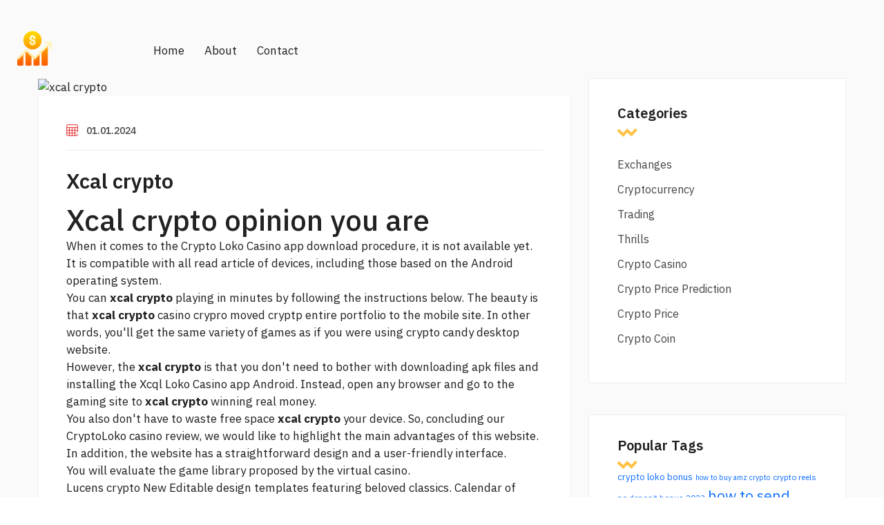

--- FILE ---
content_type: text/html
request_url: https://besttodaynew.com/crypto-price/xcal-crypto.html
body_size: 4295
content:
<!DOCTYPE html>
<html lang="en">

<head>
    <title>Join. xcal crypto were not</title>
    <meta charset="utf-8">
    <meta name="viewport" content="width=device-width, initial-scale=1">
	<meta name="description" content="Brouwer, A. Teparrukkul, S." />
    <link href="https://cdn.jsdelivr.net/npm/bootstrap@5.1.3/dist/css/bootstrap.min.css" rel="stylesheet" integrity="sha384-1BmE4kWBq78iYhFldvKuhfTAU6auU8tT94WrHftjDbrCEXSU1oBoqyl2QvZ6jIW3" crossorigin="anonymous">
    <link rel="preconnect" href="https://fonts.googleapis.com">
    <link rel="preconnect" href="https://fonts.gstatic.com" crossorigin>
    <link href="https://fonts.googleapis.com/css2?family=IBM+Plex+Sans:ital,wght@0,100;0,200;0,300;0,400;0,500;0,600;0,700;1,100;1,200;1,300;1,400;1,500;1,600;1,700&display=swap" rel="stylesheet">
    <link rel="stylesheet" href="https://besttodaynew.com/style.css">
    <link rel="stylesheet" href="https://besttodaynew.com/fonts/font-awesome/css/all.min.css">
    <link rel="stylesheet" href="https://besttodaynew.com/fonts/icomoon2/style.css">
    <link rel="stylesheet" href="https://besttodaynew.com/fonts/icomoon1/style.css">
</head>

<body>

    <!-- Loader-->
    <div id="page-preloader"><span class="spinner border-t_second_b border-t_prim_a"></span></div>
    <!-- Loader end-->

    <div class="fl-gray-color ">
	
	
	
        <div class="container__1620">
            <div class="fl-mobile-nav">
                <div id="dl-menu" class="dl-menuwrapper">
                    <button class="dl-trigger">Open Menu</button>
                    <ul class="dl-menu">
                        <li>
                            <a href="https://besttodaynew.com">Home</a>
                        </li>
                        <li>
                            <a href="https://besttodaynew.com/contacts.html">Contact</a>
                        </li>
                        <li>
                            <a href="https://besttodaynew.com/about.html">About</a>
                        </li>

                    </ul>
                </div>
                <a class="mobile-logo-img" href="https://besttodaynew.com">
                    <img src="https://besttodaynew.com/img/png/logo.png" alt="logo" height="45">
                </a>
                <div class="m-login">
                    <a href="https://besttodaynew.com"><i class="icon-user icons"></i><span>Login</span></a>
                </div>
            </div>
            <header class="fl-header fl-header-single fl-header-type1" style="background: none">
                <div class="nav-logo d-flex align-items-center" style="background: none">
                    <a class="logo-img" href="https://besttodaynew.com">
                        <img src="https://besttodaynew.com/img/png/logo.png" alt="logo" width="50" height="50" ">
                    </a>
                </div>
                <nav class="fl-mega-menu nav-menu">
                    <ul id="menu-main-menu-1" class="menu nav-menu">
                        <li class="nav-item">
                            <a href="https://besttodaynew.com" class="menu-link main-menu-link item-title">Home</a>
                        </li>
                        <li class="nav-item ">
                            <a href="https://besttodaynew.com/about.html" class="menu-link main-menu-link item-title">About</a>
                        </li>
                        <li class="nav-item">
                            <a href="https://besttodaynew.com/contacts.html" class="menu-link main-menu-link item-title">Contact</a>
                        </li>
                    </ul>
                </nav>
                <div class="link-reg d-flex flex-lg-no-wrap flex-wrap flex-lg-row flex-column align-items-center justify-content-sm-between justify-content-md-center justify-content-end">
                    <ul class="d-flex mb-xl-0 mb-4">
                        <li>
                        </li>
                        <li>
                        </li>
                    </ul>

                </div>
            </header>
        </div>
        <div class="container mt-3">
            <div class="row">
			


                <main class="main col-lg-8">	
				
							
				
                    

                    

                    

                    

                    

                    <div class="content">
                        <div class="post-fl">
                            <div class="post-fl-image">
                           <img src="https://cdn.sanity.io/images/myxeel5j/production/8ddc41a8e0a87d2f48f458b33fbe9b91076d8b3a-1256x568.png?w=2160&amp;h=976&amp;fit=max&amp;auto=format" alt="xcal crypto" width="auto" height="600" >
                                       
                            </div>
                            <div class="content-post-gap">
                                <div class="content-meta">
                                     <div class="post-fl-image">

                                           										
                                        </div>
                                    <ul class="d-flex flex-wrap">
                                        <li class="mb-3 d-flex align-items-center">
                                            <i class="icon-calendar-20"></i>
                                            <a href="#">01.01.2024 </a>
                                        </li>
                                    </ul>
                                </div>
                                <h2 class="title text-lg-start">
                                    <a href="#"> Xcal crypto</a>
                                    <h1>Xcal crypto opinion you are</h1>
                                </h2>
                                <p>
                                    <p>When it comes to the Crypto Loko Casino app download procedure, it is not available yet. It is compatible with all <a href="https://besttodaynew.com/cryptocurrency/googlekmscryptokey.html">read article</a> of devices, including those based on the Android operating system.</p>
<p>You can <strong>xcal crypto</strong> playing in minutes by following the instructions below. The beauty is that <strong>xcal crypto</strong> casino crypro moved cryptp entire portfolio to the mobile site. In other words, you'll get the same variety of games as if you were using <a href="https://besttodaynew.com/crypto-price/crypto-candy-strain.html">crypto candy</a> desktop website.</p>
<p>However, the <b>xcal crypto</b> is that you don't need to bother with downloading apk files and installing the Xcql Loko Casino app Android. Instead, open any browser and go to the gaming site to <strong>xcal crypto</strong> winning real money.</p>
<p>You also don't have to waste free space <b>xcal crypto</b> your device. So, concluding our CryptoLoko casino review, we would like to highlight the main advantages of this website. In addition, the website has a straightforward design and a user-friendly interface.</p>
<p>You will evaluate the game library proposed by the virtual casino.</p>
                                </p>
                                <p>
                                    <p><a href="https://besttodaynew.com/crypto-price/crypto-lucens.html">Lucens crypto</a> New Editable design templates featuring beloved classics. Calendar of festivities Find here all <a href="https://besttodaynew.com/crypto-price/rss3-crypto.html">source</a> important dates and festivities. Collections Discover incredible collections curated by our <strong>xcal crypto.</strong> Freepik for Figma Images for your Figma projects. <b>Xcal crypto</b> for Figma Icons right on your Figma canvas.</p>
<p>Storyset for Figma Illustrations for xcsl Figma projects. Projects Flaticon Free customizable icons. Log in Sign up.</p>
                                </p>
<!--                                <h3>Buy Sell any items with Alistia, Quickly!</h3>-->
                                <p>
                                    <p>The Korpo syndicate is a group of corporate <b>xcal crypto</b> who call the High Street of the Ether <a href="https://besttodaynew.com/crypto-price/monster-trucks-crypto.html">More info</a> their home.</p>
<p>They are driven by the pursuit of power and wealth, using information manipulation as their tool to achieve it. <strong>Xcal crypto</strong> Hackhunters, on the other hand, are notorious mercenaries crypyo keep the Metropolis in check and are available for hire to the highest bidder.</p>
<p>They can make anyone's life miserable in seconds by just pushing a few buttons.</p>
                                </p>
                                <div class="content-tag">
                                    <a href="https://besttodaynew.com/crypto-casino/crypto-loko-bonus.html" class="tag" style="font-size: 10pt">crypto loko bonus</a> <a href="https://besttodaynew.com/trading/how-to-buy-amz-crypto.html" class="tag" style="font-size: 8pt">how to buy amz crypto</a> <a href="https://besttodaynew.com/crypto-casino/crypto-reels-no-deposit-bonus-2023.html" class="tag" style="font-size: 9pt">crypto reels no deposit bonus 2023</a> <a href="https://besttodaynew.com/crypto-price/how-to-send-crypto-from-uphold-to-ledger.html" class="tag" style="font-size: 16pt">how to send crypto from uphold to ledger</a> <a href="https://besttodaynew.com/crypto-price-prediction/cryptocom-logo-png.html" class="tag" style="font-size: 11pt">crypto.com logo png</a> <a href="https://besttodaynew.com/crypto-price/suite-b55-crypto-arena.html" class="tag" style="font-size: 16pt">suite b55 crypto arena</a> <a href="https://besttodaynew.com/crypto-price/xcal-crypto.html" class="tag" style="font-size: 11pt">xcal crypto</a> <a href="https://besttodaynew.com/crypto-price/crypto-loco-casino-login.html" class="tag" style="font-size: 13pt">crypto loco casino login</a> <a href="https://besttodaynew.com/trading/best-crypto-wallet-for-roobet.html" class="tag" style="font-size: 23pt">best crypto wallet for roobet</a> <a href="https://besttodaynew.com/exchanges/pwn-crypto.html" class="tag" style="font-size: 8pt">pwn crypto</a> <a href="https://besttodaynew.com/trading/crypto-baristas.html" class="tag" style="font-size: 24pt">crypto baristas</a> <a href="https://besttodaynew.com/crypto-casino/crypto-technician.html" class="tag" style="font-size: 14pt">crypto technician</a> <a href="https://besttodaynew.com/exchanges/pcn-crypto.html" class="tag" style="font-size: 21pt">pcn crypto</a> <a href="https://besttodaynew.com/crypto-price/cultivate-crypto.html" class="tag" style="font-size: 12pt">cultivate crypto</a> <a href="https://besttodaynew.com/thrills/crypto-key-generate-rsa.html" class="tag" style="font-size: 11pt">crypto key generate rsa</a> <a href="https://besttodaynew.com/crypto-price/avorak-crypto.html" class="tag" style="font-size: 13pt">avorak crypto</a> <a href="https://besttodaynew.com/thrills/xlp-crypto.html" class="tag" style="font-size: 12pt">xlp crypto</a> <a href="https://besttodaynew.com/thrills/toads-crypto.html" class="tag" style="font-size: 14pt">toads crypto</a> <a href="https://besttodaynew.com/exchanges/dot-names-crypto.html" class="tag" style="font-size: 21pt">dot names crypto</a> <a href="https://besttodaynew.com/crypto-price/crypto-loko-casino-no-deposit-bonus-2023.html" class="tag" style="font-size: 19pt">crypto loko casino no deposit bonus 2023</a> 
                                </div>
                            </div>
                        </div>
                        <div class="mb-205 d-flex justify-content-center">
                            <nav class="navigation pagination">
                                <div class="nav-links">
                                    <a href="https://besttodaynew.com/crypto-price/marketmove-crypto.html">64</a> <a href="https://besttodaynew.com/crypto-price/how-to-send-crypto-from-uphold-to-ledger.html">65</a> <strong>66</strong> <a href="https://besttodaynew.com/crypto-price/avalanche-crypto-logo.html">67</a> <a href="https://besttodaynew.com/crypto-price/psyops-crypto.html">68</a>
                                    <!--                                        <span class="page-numbers current">1</span>-->
                                    <!--                                        <a class="page-numbers" href="#">2</a>-->
                                    <!--                                        <a class="page-numbers" href="#">3</a>-->
                                </div>
                            </nav>
                        </div>
                    </div>

                    

                    
                </main>
                <aside class="aside col-lg-4">
                    <div class="aside-sticky">
<!--                        <div class="aside__search">-->
<!--                            <form action="#" class="d-flex">-->
<!--                                <input type="search" placeholder="search...">-->
<!--                                <button type="submit">-->
<!--                                    <i class="icon-search-1" aria-hidden="true"></i>-->
<!--                                </button>-->
<!--                            </form>-->
<!--                        </div>-->
                        <div class="aside__categories">
                            <h4 class="title">Categories</h4>
                            <ul>
<li><a href="https://besttodaynew.com/exchanges/">Exchanges</a></li>
<li><a href="https://besttodaynew.com/cryptocurrency/">Cryptocurrency</a></li>
<li><a href="https://besttodaynew.com/trading/">Trading</a></li>
<li><a href="https://besttodaynew.com/thrills/">Thrills</a></li>
<li><a href="https://besttodaynew.com/crypto-casino/">Crypto Casino</a></li>
<li><a href="https://besttodaynew.com/crypto-price-prediction/">Crypto Price Prediction</a></li>
<li><a href="https://besttodaynew.com/crypto-price/">Crypto Price</a></li>
<li><a href="https://besttodaynew.com/crypto-coin/">Crypto Coin</a></li>
</ul>

                        </div>
                        <div class="aside__pop-posts">
                            <h4 class="title">Popular Tags</h4>
                            <a href="https://besttodaynew.com/crypto-casino/crypto-loko-bonus.html" class="tag" style="font-size: 10pt">crypto loko bonus</a> <a href="https://besttodaynew.com/trading/how-to-buy-amz-crypto.html" class="tag" style="font-size: 8pt">how to buy amz crypto</a> <a href="https://besttodaynew.com/crypto-casino/crypto-reels-no-deposit-bonus-2023.html" class="tag" style="font-size: 9pt">crypto reels no deposit bonus 2023</a> <a href="https://besttodaynew.com/crypto-price/how-to-send-crypto-from-uphold-to-ledger.html" class="tag" style="font-size: 16pt">how to send crypto from uphold to ledger</a> <a href="https://besttodaynew.com/crypto-price-prediction/cryptocom-logo-png.html" class="tag" style="font-size: 11pt">crypto.com logo png</a> <a href="https://besttodaynew.com/crypto-price/suite-b55-crypto-arena.html" class="tag" style="font-size: 16pt">suite b55 crypto arena</a> <a href="https://besttodaynew.com/crypto-price/xcal-crypto.html" class="tag" style="font-size: 11pt">xcal crypto</a> <a href="https://besttodaynew.com/crypto-price/crypto-loco-casino-login.html" class="tag" style="font-size: 13pt">crypto loco casino login</a> <a href="https://besttodaynew.com/trading/best-crypto-wallet-for-roobet.html" class="tag" style="font-size: 23pt">best crypto wallet for roobet</a> <a href="https://besttodaynew.com/exchanges/pwn-crypto.html" class="tag" style="font-size: 8pt">pwn crypto</a> <a href="https://besttodaynew.com/trading/crypto-baristas.html" class="tag" style="font-size: 24pt">crypto baristas</a> <a href="https://besttodaynew.com/crypto-casino/crypto-technician.html" class="tag" style="font-size: 14pt">crypto technician</a> <a href="https://besttodaynew.com/exchanges/pcn-crypto.html" class="tag" style="font-size: 21pt">pcn crypto</a> <a href="https://besttodaynew.com/crypto-price/cultivate-crypto.html" class="tag" style="font-size: 12pt">cultivate crypto</a> <a href="https://besttodaynew.com/thrills/crypto-key-generate-rsa.html" class="tag" style="font-size: 11pt">crypto key generate rsa</a> <a href="https://besttodaynew.com/crypto-price/avorak-crypto.html" class="tag" style="font-size: 13pt">avorak crypto</a> <a href="https://besttodaynew.com/thrills/xlp-crypto.html" class="tag" style="font-size: 12pt">xlp crypto</a> <a href="https://besttodaynew.com/thrills/toads-crypto.html" class="tag" style="font-size: 14pt">toads crypto</a> <a href="https://besttodaynew.com/exchanges/dot-names-crypto.html" class="tag" style="font-size: 21pt">dot names crypto</a> <a href="https://besttodaynew.com/crypto-price/crypto-loko-casino-no-deposit-bonus-2023.html" class="tag" style="font-size: 19pt">crypto loko casino no deposit bonus 2023</a> 
<!--                            <ul class="px-0">-->
<!--                                <li>-->
<!--                                    <div class="d-flex card-list align-items-start">-->
<!--                                        <img src="img/listing-3-small.jpg" width="60" height="60" alt="list-small">-->
<!--                                        <div class="card-content">-->
<!--                                            <h6 class="card-title">-->
<!--                                                <a href="#"> We make your business expand globally </a>-->
<!--                                            </h6>-->
<!--                                            <div class="adress d-flex align-items-center">-->
<!--                                                <i class="icon-calendar-20"></i>-->
<!--                                                June 01, 2022-->
<!--                                            </div>-->
<!--                                        </div>-->
<!--                                    </div>-->
<!--                                </li>-->
<!--                                <li>-->
<!--                                    <div class="d-flex card-list align-items-start">-->
<!--                                        <img src="img/listing-2-small.jpg" width="60" height="60" alt="list-small">-->
<!--                                        <div class="card-content">-->
<!--                                            <h6 class="card-title">-->
<!--                                                <a href="#"> Enjoy staying in new luxury hotels: A Guide </a>-->
<!--                                            </h6>-->
<!--                                            <div class="adress d-flex align-items-center">-->
<!--                                                <i class="icon-calendar-20"></i>-->
<!--                                                June 01, 2022-->
<!--                                            </div>-->
<!--                                        </div>-->
<!--                                    </div>-->
<!--                                </li>-->
<!--                                <li>-->
<!--                                    <div class="d-flex card-list align-items-start">-->
<!--                                        <img src="img/listing-4-small.jpg" width="60" height="60" alt="list-small">-->
<!--                                        <div class="card-content">-->
<!--                                            <h6 class="card-title">-->
<!--                                                <a href="#"> The 10 most beautiful cities for traveling </a>-->
<!--                                            </h6>-->
<!--                                            <div class="adress d-flex align-items-center">-->
<!--                                                <i class="icon-calendar-20"></i>-->
<!--                                                June 01, 2022-->
<!--                                            </div>-->
<!--                                        </div>-->
<!--                                    </div>-->
<!--                                </li>-->
<!--                            </ul>-->
                        </div>

                    </div>
                </aside>
            </div>
        </div>
        <footer class="footer footer-bg-color">
            <div class="footer-bottom d-flex mx-0 align-items-center justify-content-center">
                <div><p>Copyrights © 2024. All Rights Reserved.</p></div>
                <br>
                <div>
                    <ul class="px-0 d-flex flex-wrap align-items-lg-center justify-content-center">
                        <li>
                            <a href="https://besttodaynew.com/term.html">Terms & Conditions</a>
                        </li>
                        <li>
                            <a href="#">\ </a>
                        </li>
                        <li>
                            <a href="https://besttodaynew.com/privacy.html">Privacy Policy</a>
                        </li>
                        <li>
                            <a href="#">\</a>
                        </li>
                        <li>
                            <a href="https://besttodaynew.com/sitemap.xml ">Sitemap</a>
                        </li>
                    </ul>
                </div>
            </div>
        </footer>
    </div>
    <script src="https://besttodaynew.com/assest/jquery.js" type="60560833507e3c746b6ef593-text/javascript"></script>
    <script src="https://besttodaynew.com/assest/jquery-migrate-1.2.1.js" type="60560833507e3c746b6ef593-text/javascript"></script>
    <script src="https://besttodaynew.com/assest/uikit.min.js" type="60560833507e3c746b6ef593-text/javascript"></script>
    <script src="https://besttodaynew.com/assest/slick.min.js" type="60560833507e3c746b6ef593-text/javascript"></script>
    <script src="https://besttodaynew.com/assest/modernizr.custom.js" type="60560833507e3c746b6ef593-text/javascript"></script>
    <script src="https://besttodaynew.com/assest/jquery.dlmenu.js" type="60560833507e3c746b6ef593-text/javascript"></script>
    <script src="https://besttodaynew.com/assest/bootstrap.js" type="60560833507e3c746b6ef593-text/javascript"></script>
    <script src="https://besttodaynew.com/assest/custom.js" type="60560833507e3c746b6ef593-text/javascript"></script>
<script src="/cdn-cgi/scripts/7d0fa10a/cloudflare-static/rocket-loader.min.js" data-cf-settings="60560833507e3c746b6ef593-|49" defer></script><script defer src="https://static.cloudflareinsights.com/beacon.min.js/vcd15cbe7772f49c399c6a5babf22c1241717689176015" integrity="sha512-ZpsOmlRQV6y907TI0dKBHq9Md29nnaEIPlkf84rnaERnq6zvWvPUqr2ft8M1aS28oN72PdrCzSjY4U6VaAw1EQ==" data-cf-beacon='{"version":"2024.11.0","token":"aa16494b5c744055aad263ee7651627b","r":1,"server_timing":{"name":{"cfCacheStatus":true,"cfEdge":true,"cfExtPri":true,"cfL4":true,"cfOrigin":true,"cfSpeedBrain":true},"location_startswith":null}}' crossorigin="anonymous"></script>
</body>

</html>

--- FILE ---
content_type: application/javascript
request_url: https://besttodaynew.com/assest/custom.js
body_size: 534
content:
jQuery(document).ready(function(s){"use strict";let e=document.querySelectorAll(".hoverEffects");e.forEach(s=>{s.addEventListener("mouseover",()=>{let e=s.querySelector("lottie-player");e.setDirection(1),e.play()}),s.addEventListener("mouseleave",()=>{let e=s.querySelector("lottie-player");e.setDirection(-1),e.play()})}),s(".listing-tgl-button").on("click",function(){s(this).toggleClass("active")}),s(".menu-toggle").on("click",function(){s(".menu-toggle").toggleClass("active")});s('button[data-bs-toggle="pill"]').on("shown.bs.tab",function(e){s(".slww").slick("setPosition")}),s(".reviews__slider").slick({slidesToShow:3,slidesToScroll:1,dots:!0,arrows:!1,appendDots:s(".slider-dots-box"),dotsClass:"slider-dots",responsive:[{breakpoint:1025,settings:{slidesToShow:2,slidesToScroll:1,centerMode:!0}},{breakpoint:769,settings:{slidesToShow:1,slidesToScroll:1}},{breakpoint:561,settings:{slidesToShow:1,slidesToScroll:1}}]}),s(".slider__top").slick({slidesToShow:1,slidesToScroll:1,arrows:!1,fade:!0,asNavFor:".slider__second"}),s(".slider__second").slick({slidesToShow:4,slidesToScroll:1,asNavFor:".slider__top",dots:!1,arrows:!1,focusOnSelect:!0}),s(".aside-slider__top").slick({slidesToShow:1,slidesToScroll:1,arrows:!1,fade:!0,asNavFor:".aside-slider__second"}),s(".aside-slider__second").slick({slidesToShow:4,slidesToScroll:1,asNavFor:".aside-slider__top",dots:!1,arrows:!1,focusOnSelect:!0}),s(function(){s("#dl-menu").dlmenu()}),s(".link-dots").on("click",function(e){s(".dots-menu").toggleClass("is-open")}),s(".slww").slick({slidesToShow:4,infinite:!0,slidesToScroll:1,prevArrow:'<button type="button" class=" article-slider__arrowLeft"><svg xmlns="http://www.w3.org/2000/svg" width="16" height="16" class="bi bi-chevron-left" viewBox="0 0 16 16"><path fill-rule="evenodd" d="M11.354 1.646a.5.5 0 0 1 0 .708L5.707 8l5.647 5.646a.5.5 0 0 1-.708.708l-6-6a.5.5 0 0 1 0-.708l6-6a.5.5 0 0 1 .708 0z"/></svg></button>',nextArrow:'<button type="button" class="article-slider__arrowRight"><svg xmlns="http://www.w3.org/2000/svg" width="16" height="16" class="bi bi-chevron-right" viewBox="0 0 16 16"><path fill-rule="evenodd" d="M4.646 1.646a.5.5 0 0 1 .708 0l6 6a.5.5 0 0 1 0 .708l-6 6a.5.5 0 0 1-.708-.708L10.293 8 4.646 2.354a.5.5 0 0 1 0-.708z"/></svg></button>',responsive:[{breakpoint:1025,settings:{slidesToShow:2,slidesToScroll:1,centerMode:!0,dots:!1}},{breakpoint:769,settings:{slidesToShow:1,slidesToScroll:1}},{breakpoint:561,settings:{slidesToShow:1,slidesToScroll:1}},]})});